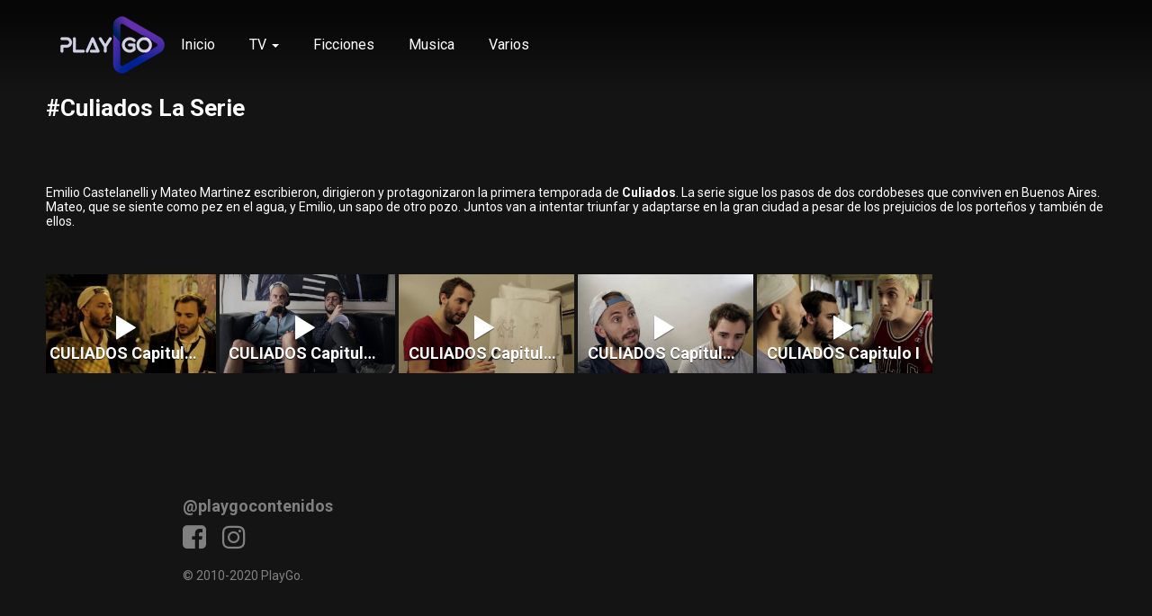

--- FILE ---
content_type: text/html; charset=UTF-8
request_url: http://playgo.com.ar/categoria/Culiados%20La%20Serie
body_size: 25510
content:
<!DOCTYPE html>
<html  lang="es" dir="ltr" prefix="content: http://purl.org/rss/1.0/modules/content/  dc: http://purl.org/dc/terms/  foaf: http://xmlns.com/foaf/0.1/  og: http://ogp.me/ns#  rdfs: http://www.w3.org/2000/01/rdf-schema#  schema: http://schema.org/  sioc: http://rdfs.org/sioc/ns#  sioct: http://rdfs.org/sioc/types#  skos: http://www.w3.org/2004/02/skos/core#  xsd: http://www.w3.org/2001/XMLSchema# ">
  <head>
    <meta charset="utf-8" />
<script>(function(i,s,o,g,r,a,m){i["GoogleAnalyticsObject"]=r;i[r]=i[r]||function(){(i[r].q=i[r].q||[]).push(arguments)},i[r].l=1*new Date();a=s.createElement(o),m=s.getElementsByTagName(o)[0];a.async=1;a.src=g;m.parentNode.insertBefore(a,m)})(window,document,"script","https://www.google-analytics.com/analytics.js","ga");ga("create", "UA-111010558-1", {"cookieDomain":"auto"});ga("set", "anonymizeIp", true);ga("send", "pageview");</script>
<meta name="Generator" content="Drupal 8 (https://www.drupal.org)" />
<meta name="MobileOptimized" content="width" />
<meta name="HandheldFriendly" content="true" />
<meta name="viewport" content="width=device-width, initial-scale=1.0" />
<link rel="shortcut icon" href="/sites/default/files/favicon_0.png" type="image/png" />

    <title>#Culiados La Serie | PlayGo</title>
    <style media="all">
@import url("/libraries/animateCSS/animate.css-master/animate.min.css?qb92e4");
@import url("/core/modules/system/css/components/align.module.css?qb92e4");
@import url("/core/modules/system/css/components/fieldgroup.module.css?qb92e4");
@import url("/core/modules/system/css/components/container-inline.module.css?qb92e4");
@import url("/core/modules/system/css/components/clearfix.module.css?qb92e4");
@import url("/core/modules/system/css/components/details.module.css?qb92e4");
@import url("/core/modules/system/css/components/hidden.module.css?qb92e4");
@import url("/core/modules/system/css/components/item-list.module.css?qb92e4");
@import url("/core/modules/system/css/components/js.module.css?qb92e4");
@import url("/core/modules/system/css/components/nowrap.module.css?qb92e4");
@import url("/core/modules/system/css/components/position-container.module.css?qb92e4");
@import url("/core/modules/system/css/components/progress.module.css?qb92e4");
@import url("/core/modules/system/css/components/reset-appearance.module.css?qb92e4");
@import url("/core/modules/system/css/components/resize.module.css?qb92e4");
@import url("/core/modules/system/css/components/sticky-header.module.css?qb92e4");
@import url("/core/modules/system/css/components/system-status-counter.css?qb92e4");
@import url("/core/modules/system/css/components/system-status-report-counters.css?qb92e4");
@import url("/core/modules/system/css/components/system-status-report-general-info.css?qb92e4");
@import url("/core/modules/system/css/components/tablesort.module.css?qb92e4");
@import url("/core/modules/system/css/components/tree-child.module.css?qb92e4");
@import url("/core/modules/views/css/views.module.css?qb92e4");
@import url("/modules/blazy/css/components/blazy.column.css?qb92e4");
@import url("/modules/blazy/css/components/blazy.grid.css?qb92e4");
@import url("/modules/blazy/css/components/blazy.lightbox.css?qb92e4");
@import url("/modules/blazy/css/components/blazy.ratio.css?qb92e4");
@import url("/modules/blazy/css/components/blazy.loading.css?qb92e4");
@import url("/modules/blazy/css/components/blazy.colorbox.css?qb92e4");
@import url("/modules/animations/css/theme/style.css?qb92e4");
@import url("/libraries/fontawesome/css/font-awesome.min.css?qb92e4");
@import url("/modules/colorbox/styles/default/colorbox_style.css?qb92e4");
</style>
<link rel="stylesheet" href="https://cdn.jsdelivr.net/npm/bootswatch@3.4.0/cyborg/bootstrap.css" media="all" />
<link rel="stylesheet" href="https://cdn.jsdelivr.net/npm/@unicorn-fail/drupal-bootstrap-styles@0.0.2/dist/3.4.0/8.x-3.x/drupal-bootstrap-cyborg.css" media="all" />
<style media="all">
@import url("/themes/playgo/css/style.css?qb92e4");
</style>

    
<!--[if lte IE 8]>
<script src="/core/assets/vendor/html5shiv/html5shiv.min.js?v=3.7.3"></script>
<![endif]-->
<script src="/libraries/blazy/blazy.min.js?v=1.x"></script>

    <meta name="theme-color" content="#3d2aa2">
  </head>
  <body class="path-categoria navbar-is-fixed-top has-glyphicons">
    <a href="#main-content" class="visually-hidden focusable skip-link">
      Pasar al contenido principal
    </a>
    
      <div class="dialog-off-canvas-main-canvas" data-off-canvas-main-canvas>
              <header class="navbar sticky-wrapper navbar-default navbar-fixed-top" id="navbar" role="banner">
      <div class="dexp-section dexp-sticky">
                  <div class="container-fluid">
                <div class="navbar-header">
            <div class="region region-navigation">
    <section id="block-logo" class="block block-block-content block-block-content95ea5f56-bf4d-4e8a-9ea7-4fcb3e491352 clearfix">
  
    

      
            <div class="field field--name-body field--type-text-with-summary field--label-hidden field--item"><p><a href="/"><img alt="PlayGo" data-entity-type="file" data-entity-uuid="e18ba6b5-5747-41ca-a00c-d33a5c8487a4" src="/sites/default/files/inline-images/logo.png" /></a></p>
</div>
      
  </section>

  

  </div>

                                <button type="button" class="navbar-toggle" data-toggle="collapse" data-target="#navbar-collapse">
              <span class="sr-only">Toggle navigation</span>
              <span class="icon-bar"></span>
              <span class="icon-bar"></span>
              <span class="icon-bar"></span>
            </button>
                  </div>

                          <div id="navbar-collapse" class="navbar-collapse collapse">
              <div class="region region-navigation-collapsible">
    <nav role="navigation" aria-labelledby="block-playgo-main-menu-menu" id="block-playgo-main-menu">
            <h2 class="sr-only" id="block-playgo-main-menu-menu">Main navigation</h2>

      
      <ul class="menu menu--main nav navbar-nav">
                      <li class="first">
                                        <a href="/" data-drupal-link-system-path="&lt;front&gt;">Inicio</a>
              </li>
                      <li class="expanded dropdown">
                                                                    <a href="/" class="dropdown-toggle" data-toggle="dropdown" data-drupal-link-system-path="&lt;front&gt;">TV <span class="caret"></span></a>
                        <ul class="dropdown-menu">
                      <li class="first">
                                        <a href="/showdelcaos" data-drupal-link-system-path="showdelcaos">ShowDelCaos</a>
              </li>
                      <li>
                                        <a href="/stalkeo-tv" data-drupal-link-system-path="stalkeo-tv">Stalkeo TV</a>
              </li>
                      <li>
                                        <a href="/categoria/Pailos%20Bar" data-drupal-link-system-path="categoria/Pailos Bar">Pailos Bar</a>
              </li>
                      <li>
                                        <a href="/asadoaltoque" data-drupal-link-system-path="asadoaltoque">Asado Al Toque</a>
              </li>
                      <li>
                                        <a href="/soycordobes" data-drupal-link-system-path="soycordobes">SoyCordobes</a>
              </li>
                      <li>
                                        <a href="/categoria/DmagTv%20Programas" data-drupal-link-system-path="categoria/DmagTv Programas">DmagTv</a>
              </li>
                      <li>
                                        <a href="/bailacordoba" data-drupal-link-system-path="bailacordoba">BailaCordoba</a>
              </li>
                      <li>
                                        <a href="/tremendo-show" data-drupal-link-system-path="tremendo-show">Tremendo Show</a>
              </li>
                      <li>
                                        <a href="/categoria/px%20news" data-drupal-link-system-path="categoria/px news">PX News</a>
              </li>
                      <li>
                                        <a href="/categoria/muy%20de%20minas" data-drupal-link-system-path="categoria/muy de minas">Muy de Minas</a>
              </li>
                      <li>
                                        <a href="/categoria/justo%20al%20mediodia" data-drupal-link-system-path="categoria/justo al mediodia">Justo al Mediodía</a>
              </li>
                      <li>
                                        <a href="/categoria/despertate" data-drupal-link-system-path="categoria/despertate">Despertate</a>
              </li>
                      <li class="last">
                                        <a href="/categoria/responsabilidad%20limitada" data-drupal-link-system-path="categoria/responsabilidad limitada">Reponsabilidad Limitada</a>
              </li>
        </ul>
  
              </li>
                      <li>
                                        <a href="/ficciones" data-drupal-link-system-path="ficciones">Ficciones</a>
              </li>
                      <li>
                                        <a href="/musica" data-drupal-link-system-path="musica">Musica</a>
              </li>
                      <li class="last">
                                        <a href="/varios" data-drupal-link-system-path="varios">Varios</a>
              </li>
        </ul>
  

  </nav>

  </div>

          </div>
                          </div>
              </div>
    </header>
  
  <div role="main" class="main-container container-fluid js-quickedit-main-content">
    <div class="row">

                              <div class="col-sm-12" role="heading">
              <div class="region region-header">
            <a class="name navbar-brand" href="/" title="Inicio" rel="home">PlayGo</a>
    
  </div>

          </div>
              
            
                  <section class="col-sm-12">

                
                
                
                
                          <a id="main-content"></a>
            <div class="region region-content">
        <h1 class="page-header">#Culiados La Serie</h1>


  <div class="views-element-container form-group"><div class="view-categories blockvideos view view-videos-categoy view-id-videos_categoy view-display-id-page_1 js-view-dom-id-f82b2b5d455040519c22d348253a315c6aa25b966724be9852268363dc3e7617">
  
    
      <div class="view-header">
      <div class="view view-videos-categoy view-id-videos_categoy view-display-id-block_1 js-view-dom-id-b6cafab545054a8d42e5cd08ffbbadb9922ce6467515ead94cfd81907b3fd28f">
  
    
      
      <div class="view-content">
          <div class="views-row">
    <div class="views-field views-field-body"><div class="field-content"><p>Emilio Castelanelli y Mateo Martinez escribieron, dirigieron y protagonizaron la primera temporada de <strong>Culiados</strong>. La serie sigue los pasos de dos cordobeses que conviven en Buenos Aires. Mateo, que se siente como pez en el agua, y Emilio, un sapo de otro pozo. Juntos van a intentar triunfar y adaptarse en la gran ciudad a pesar de los prejuicios de los porteños y también de ellos. </p></div></div>
  </div>

    </div>
  
          </div>

    </div>
      
      <div class="view-content">
      <ul class="blazy blazy--grid block-grid block-count-5 small-block-grid-3 medium-block-grid-4 large-block-grid-6" data-blazy=""><li class="grid grid--0"><div class="grid__content form-group"><div class="views-field views-field-field-video"><div class="field-content">



                      <a href="https://www.youtube.com/embed/y97QRpBioXk?start=0&amp;rel=0&amp;autoplay=1" class="blazy__colorbox litebox" data-colorbox-trigger data-media="{&quot;type&quot;:&quot;video&quot;,&quot;width&quot;:640,&quot;height&quot;:360,&quot;scheme&quot;:&quot;youtube&quot;}">      <div style="padding-bottom: 56.25%" data-media="{&quot;type&quot;:&quot;video&quot;,&quot;scheme&quot;:&quot;youtube&quot;}" class="media media--blazy media--loading media--switch media--switch--colorbox media--ratio media--ratio--fluid media--video">
      <img height="180" width="320" class="b-lazy media__image media__element img-responsive" data-src="/sites/default/files/styles/video_list/public/video_thumbnails/y97QRpBioXk.jpg?itok=3Qfz_3w6" src="[data-uri]" typeof="foaf:Image" />

        
      <span class="media__icon media__icon--litebox"></span>
    </div>
  </a>

                
            
  
</div></div><div class="views-field views-field-title"><span class="field-content">CULIADOS Capitulo V</span></div></div>
</li><li class="grid grid--1"><div class="grid__content form-group"><div class="views-field views-field-field-video"><div class="field-content">



                      <a href="https://www.youtube.com/embed/q02ky8lCfJY?start=0&amp;rel=0&amp;autoplay=1" class="blazy__colorbox litebox" data-colorbox-trigger data-media="{&quot;type&quot;:&quot;video&quot;,&quot;width&quot;:640,&quot;height&quot;:360,&quot;scheme&quot;:&quot;youtube&quot;}">      <div style="padding-bottom: 56.25%" data-media="{&quot;type&quot;:&quot;video&quot;,&quot;scheme&quot;:&quot;youtube&quot;}" class="media media--blazy media--loading media--switch media--switch--colorbox media--ratio media--ratio--fluid media--video">
      <img height="180" width="320" class="b-lazy media__image media__element img-responsive" data-src="/sites/default/files/styles/video_list/public/video_thumbnails/q02ky8lCfJY.jpg?itok=JMVoOmGQ" src="[data-uri]" typeof="foaf:Image" />

        
      <span class="media__icon media__icon--litebox"></span>
    </div>
  </a>

                
            
  
</div></div><div class="views-field views-field-title"><span class="field-content">CULIADOS Capitulo IV</span></div></div>
</li><li class="grid grid--2"><div class="grid__content form-group"><div class="views-field views-field-field-video"><div class="field-content">



                      <a href="https://www.youtube.com/embed/N5zMqNm0fg4?start=0&amp;rel=0&amp;autoplay=1" class="blazy__colorbox litebox" data-colorbox-trigger data-media="{&quot;type&quot;:&quot;video&quot;,&quot;width&quot;:640,&quot;height&quot;:360,&quot;scheme&quot;:&quot;youtube&quot;}">      <div style="padding-bottom: 56.25%" data-media="{&quot;type&quot;:&quot;video&quot;,&quot;scheme&quot;:&quot;youtube&quot;}" class="media media--blazy media--loading media--switch media--switch--colorbox media--ratio media--ratio--fluid media--video">
      <img height="180" width="320" class="b-lazy media__image media__element img-responsive" data-src="/sites/default/files/styles/video_list/public/video_thumbnails/N5zMqNm0fg4.jpg?itok=oIeCylAS" src="[data-uri]" typeof="foaf:Image" />

        
      <span class="media__icon media__icon--litebox"></span>
    </div>
  </a>

                
            
  
</div></div><div class="views-field views-field-title"><span class="field-content">CULIADOS Capitulo III</span></div></div>
</li><li class="grid grid--3"><div class="grid__content form-group"><div class="views-field views-field-field-video"><div class="field-content">



                      <a href="https://www.youtube.com/embed/ABNDMVYg7sU?start=0&amp;rel=0&amp;autoplay=1" class="blazy__colorbox litebox" data-colorbox-trigger data-media="{&quot;type&quot;:&quot;video&quot;,&quot;width&quot;:640,&quot;height&quot;:360,&quot;scheme&quot;:&quot;youtube&quot;}">      <div style="padding-bottom: 56.25%" data-media="{&quot;type&quot;:&quot;video&quot;,&quot;scheme&quot;:&quot;youtube&quot;}" class="media media--blazy media--loading media--switch media--switch--colorbox media--ratio media--ratio--fluid media--video">
      <img height="180" width="320" class="b-lazy media__image media__element img-responsive" data-src="/sites/default/files/styles/video_list/public/video_thumbnails/ABNDMVYg7sU.jpg?itok=L7uR09Sg" src="[data-uri]" typeof="foaf:Image" />

        
      <span class="media__icon media__icon--litebox"></span>
    </div>
  </a>

                
            
  
</div></div><div class="views-field views-field-title"><span class="field-content">CULIADOS Capitulo II</span></div></div>
</li><li class="grid grid--4"><div class="grid__content form-group"><div class="views-field views-field-field-video"><div class="field-content">



                      <a href="https://www.youtube.com/embed/wAyza8sql_c?start=0&amp;rel=0&amp;autoplay=1" class="blazy__colorbox litebox" data-colorbox-trigger data-media="{&quot;type&quot;:&quot;video&quot;,&quot;width&quot;:640,&quot;height&quot;:360,&quot;scheme&quot;:&quot;youtube&quot;}">      <div style="padding-bottom: 56.25%" data-media="{&quot;type&quot;:&quot;video&quot;,&quot;scheme&quot;:&quot;youtube&quot;}" class="media media--blazy media--loading media--switch media--switch--colorbox media--ratio media--ratio--fluid media--video">
      <img height="180" width="320" class="b-lazy media__image media__element img-responsive" data-src="/sites/default/files/styles/video_list/public/video_thumbnails/wAyza8sql_c.jpg?itok=DMrEAG3w" src="[data-uri]" typeof="foaf:Image" />

        
      <span class="media__icon media__icon--litebox"></span>
    </div>
  </a>

                
            
  
</div></div><div class="views-field views-field-title"><span class="field-content">CULIADOS Capitulo I</span></div></div>
</li></ul>
    </div>
  
          </div>
</div>


  </div>

              </section>

                </div>
  </div>

      <footer class="footer container-fluid" role="contentinfo">
        <div class="region region-footer">
    <section id="block-socialshowdelcaos" class="block block-block-content block-block-content6fe9a24e-23f8-4a68-aa0d-c097daa763ae clearfix">
  
    

      
            <div class="field field--name-body field--type-text-with-summary field--label-hidden field--item"><div class="row">
<div class="col-sm-4 no-padding-left">
<h3>@playgocontenidos</h3>

<ul class="menu nav nav-social">
	<li><a class="facebook" href="https://www.facebook.com/Play-Go-995727757272274" target="_blank"><i aria-hidden="true" class="fa fa-facebook-square"></i></a></li>
	<li><a class="instagram" href="https://www.instagram.com/playgocontenidos/" target="_blank"><i aria-hidden="true" class="fa fa-instagram"></i></a></li>
</ul>
</div>

</div>
</div>
      
  </section>

<section id="block-footer-2" class="block block-block-content block-block-content50cfae66-b98f-47f7-a4f5-6134e14d8ba8 clearfix">
  
    

      
            <div class="field field--name-body field--type-text-with-summary field--label-hidden field--item"><p>© 2010-2020 PlayGo.</p></div>
      
  </section>


  </div>

    </footer>
  
  </div>

    
    <script type="application/json" data-drupal-selector="drupal-settings-json">{"path":{"baseUrl":"\/","scriptPath":null,"pathPrefix":"","currentPath":"categoria\/Culiados La Serie","currentPathIsAdmin":false,"isFront":false,"currentLanguage":"es"},"pluralDelimiter":"\u0003","animations":{"typewriterMultiple":{"name":"Typewriter effect for displaying multiple children elements in a queue.","desc":"CSS selectors of the parent elements. As an example, you may have a parent wrapper with multiple li, p or any other children, in which case the effect will type each children element after the other.","classes":[""]},"typewriter":{"classes":[""]},"bounce":{"classes":[""]},"flash":{"classes":[""]},"pulse":{"classes":[""]},"rubberBand":{"classes":[""]},"shake":{"classes":[""]},"headShake":{"classes":[""]},"swing":{"classes":[""]},"tada":{"classes":[""]},"wobble":{"classes":[""]},"jello":{"classes":[""]},"bounceIn":{"classes":[""]},"bounceInDown":{"classes":[""]},"bounceInLeft":{"classes":[""]},"bounceInRight":{"classes":[""]},"bounceInUp":{"classes":[""]},"bounceOut":{"classes":[""]},"bounceOutDown":{"classes":[""]},"bounceOutLeft":{"classes":[""]},"bounceOutRight":{"classes":[""]},"bounceOutUp":{"classes":[""]},"fadeIn":{"classes":["#slider-slider, .path-frontpage .block-views, .path-categoria .blockvideos .views-row"]},"fadeInDown":{"classes":[""]},"fadeInDownBig":{"classes":[""]},"fadeInLeft":{"classes":[""]},"fadeInLeftBig":{"classes":[""]},"fadeInRight":{"classes":[""]},"fadeInRightBig":{"classes":[""]},"fadeInUp":{"classes":[".region-footer"]},"fadeInUpBig":{"classes":[""]},"fadeOut":{"classes":[""]},"fadeOutDown":{"classes":[""]},"fadeOutDownBig":{"classes":[""]},"fadeOutLeft":{"classes":[""]},"fadeOutLeftBig":{"classes":[""]},"fadeOutRight":{"classes":[""]},"fadeOutRightBig":{"classes":[""]},"fadeOutUp":{"classes":[""]},"fadeOutUpBig":{"classes":[""]},"flipInX":{"classes":[""]},"flipInY":{"classes":[""]},"flipOutX":{"classes":[""]},"flipOutY":{"classes":[""]},"lightSpeedIn":{"classes":[""]},"lightSpeedOut":{"classes":[""]},"rotateIn":{"classes":[""]},"rotateInDownLeft":{"classes":[""]},"rotateInDownRight":{"classes":[""]},"rotateInUpLeft":{"classes":[""]},"rotateInUpRight":{"classes":[""]},"rotateOut":{"classes":[""]},"rotateOutDownLeft":{"classes":[""]},"rotateOutDownRight":{"classes":[""]},"rotateOutUpLeft":{"classes":[""]},"rotateOutUpRight":{"classes":[""]},"hinge":{"classes":[""]},"rollIn":{"classes":[""]},"rollOut":{"classes":[""]},"zoomIn":{"classes":[""]},"zoomInDown":{"classes":[""]},"zoomInLeft":{"classes":[""]},"zoomInRight":{"classes":[""]},"zoomInUp":{"classes":[""]},"zoomOut":{"classes":[""]},"zoomOutDown":{"classes":[""]},"zoomOutLeft":{"classes":[""]},"zoomOutRight":{"classes":[""]},"zoomOutUp":{"classes":[""]},"slideInDown":{"classes":[""]},"slideInLeft":{"classes":[""]},"slideInRight":{"classes":[""]},"slideInUp":{"classes":[""]},"slideOutDown":{"classes":[""]},"slideOutLeft":{"classes":[""]},"slideOutRight":{"classes":[""]},"slideOutUp":{"classes":[""]}},"google_analytics":{"trackOutbound":true,"trackMailto":true,"trackDownload":true,"trackDownloadExtensions":"7z|aac|arc|arj|asf|asx|avi|bin|csv|doc(x|m)?|dot(x|m)?|exe|flv|gif|gz|gzip|hqx|jar|jpe?g|js|mp(2|3|4|e?g)|mov(ie)?|msi|msp|pdf|phps|png|ppt(x|m)?|pot(x|m)?|pps(x|m)?|ppam|sld(x|m)?|thmx|qtm?|ra(m|r)?|sea|sit|tar|tgz|torrent|txt|wav|wma|wmv|wpd|xls(x|m|b)?|xlt(x|m)|xlam|xml|z|zip","trackColorbox":true},"bootstrap":{"forms_has_error_value_toggle":1,"modal_animation":1,"modal_backdrop":"true","modal_focus_input":1,"modal_keyboard":1,"modal_select_text":1,"modal_show":1,"modal_size":"","popover_enabled":1,"popover_animation":1,"popover_auto_close":1,"popover_container":"body","popover_content":"","popover_delay":"0","popover_html":0,"popover_placement":"right","popover_selector":"","popover_title":"","popover_trigger":"click","tooltip_enabled":1,"tooltip_animation":1,"tooltip_container":"body","tooltip_delay":"0","tooltip_html":0,"tooltip_placement":"auto","tooltip_selector":"","tooltip_trigger":"hover"},"blazy":{"loadInvisible":true,"offset":100,"saveViewportOffsetDelay":50},"colorbox":{"opacity":"0.85","current":"{current} de {total}","previous":"\u00ab Anterior","next":"Siguiente \u00bb","close":"Cerrar","maxWidth":"98%","maxHeight":"98%","fixed":true,"mobiledetect":true,"mobiledevicewidth":"480px"},"user":{"uid":0,"permissionsHash":"c1e6388b8180084e078c3f3e947645f650392862ac23e14a1acedc6efdec9c51"}}</script>
<script src="/core/assets/vendor/domready/ready.min.js?v=1.0.8"></script>
<script src="/core/assets/vendor/jquery/jquery.min.js?v=3.2.1"></script>
<script src="/core/assets/vendor/underscore/underscore-min.js?v=1.8.3"></script>
<script src="/core/assets/vendor/jquery-once/jquery.once.min.js?v=2.2.0"></script>
<script src="/core/misc/drupalSettingsLoader.js?v=8.5.3"></script>
<script src="/sites/default/files/languages/es_1aM8vixQ79EtjefIxb9BQ_9fQjMQUwgPNjIuOByxkVA.js?qb92e4"></script>
<script src="/core/misc/drupal.js?v=8.5.3"></script>
<script src="/core/misc/drupal.init.js?v=8.5.3"></script>
<script src="/modules/blazy/js/dblazy.min.js?qb92e4"></script>
<script src="/modules/blazy/js/blazy.load.min.js?qb92e4"></script>
<script src="/libraries/typedJS/typed.js-master/js/typed.js?qb92e4"></script>
<script src="/libraries/wowJS/WOW-master/dist/wow.min.js?qb92e4"></script>
<script src="/modules/animations/js/main.js?v=8.5.3"></script>
<script src="/modules/google_analytics/js/google_analytics.js?v=8.5.3"></script>
<script src="https://cdn.jsdelivr.net/npm/bootstrap@3.4.1/dist/js/bootstrap.js" integrity="sha256-29KjXnLtx9a95INIGpEvHDiqV/qydH2bBx0xcznuA6I=" crossorigin="anonymous"></script>
<script src="/themes/bootstrap/js/drupal.bootstrap.js?qb92e4"></script>
<script src="/themes/bootstrap/js/attributes.js?qb92e4"></script>
<script src="/themes/bootstrap/js/theme.js?qb92e4"></script>
<script src="/themes/playgo/js/custom.js?qb92e4"></script>
<script src="/themes/bootstrap/js/popover.js?qb92e4"></script>
<script src="/themes/bootstrap/js/tooltip.js?qb92e4"></script>
<script src="/libraries/colorbox/jquery.colorbox-min.js?v=8.5.3"></script>
<script src="/modules/colorbox/js/colorbox.js?v=8.5.3"></script>
<script src="/modules/colorbox/styles/default/colorbox_style.js?v=8.5.3"></script>
<script src="/modules/blazy/js/blazy.colorbox.min.js?qb92e4"></script>

  </body>
</html>


--- FILE ---
content_type: text/css
request_url: http://playgo.com.ar/themes/playgo/css/style.css?qb92e4
body_size: 34720
content:
/**
 * Place your custom styles here.
    
    1. HEADER
    2. MAIN CONTENT
        2.1 Frontpage
            2.1.1 Videos views
            2.1.2 Colorbox
        2.2 Page Category
        2.3 Forms
        2.4 Advertising
        2.5 Profile
    3. FOOTER
    4. MEDIA QUERYS
    
 */
@import url('https://fonts.googleapis.com/css?family=Roboto:400,400i,500,500i,700,700i,900,900i');

body,
html {
    background: #141414;
    color: white;
    font-family: 'Roboto', sans-serif;
    font-weight: 400;
    font-size: 14px;
    line-height: 1.2;
}

body.navbar-is-fixed-top {
    margin: 0;
}

a {
    color: #fff;
    text-decoration: none;
}

h1, h2, h3, h4, h5, h6, .h1, .h2, .h3, .h4, .h5, .h6 {
    font-family: 'Roboto', sans-serif;
}

/* 1. HEADER */

.navbar-default {
    background: transparent;
    border: none;
    min-height: 70px;
}

.region-navigation {
    display: inline-block;
}

.navbar-default .dexp-sticky {
    -webkit-transition: background-color .2s linear 0s;
    -o-transition: background-color .2s linear 0s;
    -moz-transition: background-color .2s linear 0s;
    transition: background-color .2s linear 0s;
    -webkit-transition: opacity .4s cubic-bezier(.665, .235, .265, .8) 0s;
    -o-transition: opacity .4s cubic-bezier(.665, .235, .265, .8) 0s;
    -moz-transition: opacity .4s cubic-bezier(.665, .235, .265, .8) 0s;
    transition: opacity .4s cubic-bezier(.665, .235, .265, .8) 0s;
    padding: 0 4%;
    white-space: nowrap;
    background-color: rgba(0, 0, 0, .7) 10%;
    background-image: -webkit-gradient(linear, left top, left bottom, color-stop(10%, rgba(0, 0, 0, .7)), color-stop(10%, rgba(0, 0, 0, 0)));
    background-image: -webkit-linear-gradient(top, rgba(0, 0, 0, .7) 10%, rgba(0, 0, 0, 0));
    background-image: -moz-linear-gradient(top, rgba(0, 0, 0, .7) 10%, rgba(0, 0, 0, 0));
    background-image: -o-linear-gradient(top, rgba(0, 0, 0, .7) 10%, rgba(0, 0, 0, 0));
    background-image: linear-gradient(to bottom, rgba(0, 0, 0, .7) 10%, rgba(0, 0, 0, 0));
    min-height: 40px;
    margin: 0;
    width: 100%;
    z-index: 100;
    display: -webkit-box;
    display: -webkit-flex;
    display: -moz-box;
    display: -ms-flexbox;
    display: flex;
    -webkit-box-align: center;
    -webkit-align-items: center;
    -moz-box-align: center;
    -ms-flex-align: center;
    align-items: center;
}

.navbar-default .sticky-wrapper,
.navbar-default .dexp-section,
.navbar-default .container-fluid {
    width: 100%;
}

.navbar-default .dexp-sticky.fixed-transition {
    background-color: rgba(0, 0, 0, .7);
}

#block-logo {
    margin: 18px 0;
    width: 118px;
}

.navbar-collapse {
    font-size: 16px;
    padding-left: 35px;
}

.navbar-collapse nav>.menu>li>a {
    font-size: 16px;
    color: white;
    line-height: 50px;
    padding: 0;
}

.navbar-collapse .menu>li>a:hover {
    color: grey;
}

.navbar-default .navbar-toggle {
    right: 4%;
    margin-top: 18px;
}

#block-logo,
.navbar-collapse .menu>li>a,
.billboard-links a,
.block-title a,
.slick-arrow,
#block-social-2 .nav>li>a {
    -webkit-transition: all .3s ease-out;
    -moz-transition: all .3s ease-out;
    -o-transition: all .3s ease-out;
    -ms-transition: all .3s ease-out;
    transition: all .3s ease-out;
}

.navbar-default .navbar-nav>.active>a,
.navbar-default .navbar-nav>.active>a:hover,
.navbar-default .navbar-nav>.active>a:focus {
    color: grey;
}

.navbar-nav>li.expanded:hover>a.dropdown-toggle {
    color: grey;
}

.navbar-nav>li>.dropdown-menu {
    background-color: rgba(0, 0, 0, .9);
    border: none;
    border-bottom: 2px solid grey;
    border-radius: 0;
}

.navbar-nav>li>.dropdown-menu>li {
    margin: 3px 0;
}

.navbar-nav>li>.dropdown-menu>li a {
    padding: 5px 20px;
}

.dropdown-menu>li>a:hover,
.dropdown-menu>li>a:focus {
    background-color: #3d2aa2;
    color: white !important;
}

.dropdown-menu>.active>a,
.dropdown-menu>.active>a:hover,
.dropdown-menu>.active>a:focus {
    background-color: #3d2aa2;
    color: white !important;
}


/* 2. MAIN CONTENT */

div[role="heading"] {
    display: none;
}

.region-content {
    padding: 0 0 50px;
    position: relative;
    z-index: 0;
}

body:not(.path-frontpage) .region-content {
    padding-top: 70px;
}

.alert {
    margin: -3% 4% 6%;
    position: relative;
    z-index: 1;
}

.main-container .col-sm-12 {
    padding: 0;
}

body:not(.path-frontpage) .page-header {
    border: none;
    font-size: 26px;
    font-weight: bold;
    padding: 36px 0 72px 0;
    min-height: 44px;
    margin: 0 4%;
}


/* 2.1 Frontpage */

body.path-frontpage .page-header {
    display: none
}

.billboard-row {
    background-color: #000;
    margin-bottom: 20px;
    position: relative;
    -webkit-user-select: none;
    -moz-user-select: none;
    -ms-user-select: none;
    user-select: none;
    -ms-touch-action: pan-y;
    touch-action: pan-y;
}

.info.meta-layer,
.slide--caption--left .slide__caption {
    height: 100%;
    left: 0;
    padding: 6% 15% 0 4%;
    position: absolute;
    top: 0;
    width: 100%;
    z-index: 10;
}

.logo-and-text {
    text-shadow: 0 1px 1px rgba(0, 0, 0, .5);
    width: 75%;
}

h2.title-banner {
    font-size: 22px;
    font-weight: 600;
    margin-bottom: 1.2%;
    margin-bottom: 1.2vw;
}

h2.title-banner a {
    color: white;
    text-decoration: none;
}

.synopsis {
    color: white;
    font-size: 13px;
    line-height: 1.35;
    width: 100%;
}

.billboard-links {
    padding-top: 1.5%;
    padding-top: 1.5vw;
    white-space: nowrap;
    display: -webkit-box;
    display: -webkit-flex;
    display: -moz-box;
    display: -ms-flexbox;
    display: flex;
}

.billboard-links ul {
    list-style: none;
    padding: 0;
}

.billboard-links ul li+li {
    margin-top: 5px;
}

.billboard-links a {
    display: -webkit-box;
    display: -webkit-flex;
    display: -moz-box;
    display: -ms-flexbox;
    display: flex;
    -webkit-box-align: center;
    -webkit-align-items: center;
    -moz-box-align: center;
    -ms-flex-align: center;
    align-items: center;
    -webkit-box-pack: center;
    -webkit-justify-content: center;
    -moz-box-pack: center;
    -ms-flex-pack: center;
    justify-content: center;
    font-size: 12px;
    font-weight: 700;
    text-transform: uppercase;
    padding: .57em 1.35em;
    color: white;
    background-image: none;
    background-color: rgba(0, 0, 0, .4);
    cursor: pointer;
}

.billboard-links a+a {
    margin-left: .75em;
}

.billboard-links .nf-flat-button {
    border: 1px solid rgba(255, 255, 255, .4);
    -webkit-box-shadow: 0 1px 2px rgba(0, 0, 0, .3);
    -moz-box-shadow: 0 1px 2px rgba(0, 0, 0, .3);
    box-shadow: 0 1px 2px rgba(0, 0, 0, .3);
}

.billboard-links .default-button {
    border: 1px solid rgba(255, 255, 255, .4);
    -webkit-box-shadow: 0 1px 2px rgba(0, 0, 0, .3);
    -moz-box-shadow: 0 1px 2px rgba(0, 0, 0, .3);
    box-shadow: 0 1px 2px rgba(0, 0, 0, .3);
}

.nf-flat-button-icon-play:before {
    font-family: 'Glyphicons Halflings';
    content: "\e072";
    margin-right: .71em;
}

.icon-button-mylist-add:before {
    font-family: 'Glyphicons Halflings';
    content: "\2b";
    margin-right: .71em;
}

.billboard-links .nf-flat-button-primary {
    background-color: #3d2aa2;
    border-color: #6130ad;
}

.nf-icon-button {
    display: inline-block;
    color: white;
    position: relative;
}

.billboard-links a:hover {
    color: white;
    text-decoration: none;
}

.billboard-links .nf-flat-button:hover,
.billboard-links .default-button:hover {
    background-color: rgba(51, 51, 51, .4);
}

.billboard-links .nf-flat-button-primary:hover {
    background-color: #6130ad;
}


/**/

#slider,
.slick-dotted.slick-slider,
.slick-slider .slick-list,
.slick-slider .slick-track,
.slide__content,
.slide__media,
#slider .slide__media .media {
    height: 100%;
}

.slick--less .slick-track {
    margin-left: 0;
    margin-right: 0;
}

.slick-dotted.slick-slider {
    margin-bottom: 0;
}

#slider .slide__media .media {
    position: relative;
}

#slider .slide__media .media::before {
    content: "";
    background-image: -webkit-gradient(linear, left top, right top, color-stop(0, #000), color-stop(50%, transparent), to(transparent));
    background-image: -webkit-linear-gradient(left, #000 0, transparent 50%, transparent 100%);
    background-image: -moz-linear-gradient(left, #000 0, transparent 50%, transparent 100%);
    background-image: -o-linear-gradient(left, #000 0, transparent 50%, transparent 100%);
    background-image: linear-gradient(to right, #000 0, transparent 50%, transparent 100%);
    height: 100%;
    position: absolute;
    width: 76%;
    top: 0;
    right: 0;
    z-index: 1;
}

#slider .slide__media .media::after {
    background-color: black;
    content: "";
    height: 100%;
    position: absolute;
    width: 25%;
    top: 0;
    left: 0;
    z-index: 1;
}

#slider .slide__media img {
    float: right;
    min-width: 75%;
    position: relative
}

.slick-dots {
    bottom: -5px;
}


/* 2.1.1 Videos views */

.block.block-views {
    margin: 30px 0;
    padding: 0;
    position: relative;
    z-index: 1;
}

.block-title {
    font-size: 18px;
    color: #e5e5e5;
    font-weight: 700;
    margin: 0 4% .5em 4%;
    text-decoration: none;
    display: inline-block;
}

.view-empty .block-title {
    margin-left: 0;
}

.view-header .block-title {
    margin-left: 0;
}

.view-header .block-title a span {
    display: inline-block;
    font-size: 15px;
    padding: 5px;
    display: none;
}

.block-title a:hover {
    color: grey;
    text-decoration: none;
}

.blockvideos,
nav.tabs,
.path-user article,
.path-user form,
article.video.full {
    position: relative;
    margin: 0;
    padding: 0 4%;
    -ms-touch-action: pan-y;
    touch-action: pan-y;
}

.blockvideos,
.blockvideos .view-content,
.slick,
.slick-initialized,
.slick .slick-list,
.slick-slider .slick-track,
article.video.full {
    clear: both;
    overflow: hidden;
}

.path-frontpage .blockvideos .unslick {
    max-width: 234px;
    height: 100%;
    padding: 2px;
    position: relative;
}

.path-frontpage .blockvideos .unslick .form-group {
    margin-bottom: 0;
}

.blockvideos .slick-initialized .slick__slide {
    height: 100%;
    padding: 2px;
}

.path-frontpage .blockvideos .unslick .form-group,
.slick--skin--fullwidth .slide__media,
.view-categories .views-field-field-video {
    -webkit-transform: scale(1, 1);
    -moz-transform: scale(1, 1);
    transform: scale(1, 1);
}

.path-frontpage .blockvideos .unslick .form-group a,
.slick--skin--fullwidth .slide__media a,
.view-categories .views-field-field-video a {
    display: block;
    position: relative;
    -webkit-transition: all 250ms ease;
    -o-transition: all 250ms ease;
    -moz-transition: all 250ms ease;
    transition: all 250ms ease;
}

.path-frontpage .blockvideos .unslick .form-group a::before,
.slick--skin--fullwidth .slide__media a::before,
.view-categories .views-field-field-video a::before {
    content: "\e072";
    font-family: 'Glyphicons Halflings';
    font-size: 30px;
    margin: -15px 0 0 -18px;
    position: absolute;
    top: 50%;
    left: 50%;
    text-shadow: 0 1px 1px rgba(0, 0, 0, .5);
    z-index: 1;
}

.slick--skin--fullwidth .slide--5 .slide__media a::before {
    content: "";
}

.path-frontpage .blockvideos .unslick .form-group:hover a,
.slick--skin--fullwidth .slide__media:hover a,
.view-categories .views-field-field-video:hover a {
    color: #3d2aa2;
    -webkit-transform: scale(1.08, 1.08);
    -moz-transform: scale(1.08, 1.08);
    -ms-transform: scale(1.08, 1.08);
    -o-transform: scale(1.08, 1.08);
    transform: scale(1.08, 1.08);
    text-decoration: none;
}

.slick--skin--fullwidth .slide__constrained {
    bottom: 0;
    left: 0;
    height: 40px;
    margin-left: 0;
    max-width: 100%;
    min-height: 40px;
    padding: 0;
    position: absolute;
    top: inherit;
}

.slick--skin--fullwidth .slide--5 .slide__constrained {
    background-color: rgba(0, 0, 0, .9);
    height: 100%;
    text-align: center;
    width: 100%;
}

.slick--skin--fullwidth .slide__constrained>.slide__caption {
    bottom: 0;
    left: 0;
    margin-left: 0;
    padding: 7px 15px 0;
    padding: .5vw 1vw 0;
    pointer-events: none;
}

.slick--skin--fullwidth .slide--5 .slide__constrained>.slide__caption {
    height: 100%;
    pointer-events: auto;
    top: 0;
}

.slick--skin--fullwidth .slide__title {
    font-size: 15px;
    font-weight: 700;
    line-height: 1.4;
    margin: 0;
    text-transform: none;
}

.slick--skin--fullwidth .slide__constrained>.slide__caption a,
.view-categories .views-field-title span {
    display: block;
    font-size: 15px;
    font-weight: 700;
    line-height: 1.4;
    margin: 0;
    overflow: hidden;
    pointer-events: none;
    white-space: nowrap;
    -o-text-overflow: ellipsis;
    text-overflow: ellipsis;
    text-shadow: 0 1px 1px rgba(0, 0, 0, .7);
}

.blockvideos .slick-initialized .slick__slide:not(.slide--5) .btn-more {
    display: none;
}

.slick--skin--fullwidth .slide--5 .slide__constrained a:not(.btn-more) {
    display: none;
}

.blockvideos .slick-initialized .slick__slide.slide--5 .btn-more {
    color: #e5e5e5;
    font-size: 22px;
    margin-top: 24%;
    pointer-events: auto;
    -webkit-transition: all 250ms ease;
    -o-transition: all 250ms ease;
    -moz-transition: all 250ms ease;
    transition: all 250ms ease;
}

.blockvideos .slick-initialized .slick__slide.slide--5 .btn-more:hover {
    color: #3d2aa2;
    text-decoration: none;
}

.blockvideos .slick-initialized .slick__slide.slide--5 .btn-more .fa {
    position: relative;
    top: 2px;
    padding-left: 5px;
}

.slick__arrow {
    height: 100%;
    margin-top: 0;
    top: 0;
}

.slick-arrow {
    background: rgba(20, 20, 20, .7);
    border-radius: 0;
    height: 100%;
    padding: 15px;
    width: 48px;
}

.slick-prev:hover,
.slick-prev:focus,
.slick-next:hover,
.slick-next:focus {
    background: rgba(20, 20, 20, .7);
}

.slick-next::before {
    color: transparent;
    content: "\f054";
    font: normal normal normal 30px/1 FontAwesome;
}

.slick-prev::before {
    color: transparent;
    content: "\f053";
    font: normal normal normal 30px/1 FontAwesome;
}

.slick-next:hover::before,
.slick-prev:hover::before {
    color: white;
}


/* 2.1.2 Colorbox */

#cboxWrapper,
#cboxContent {
    background: transparent;
}

#cboxPrevious,
#cboxNext,
#cboxClose {
    bottom: -5px;
    -webkit-transition: all 250ms ease;
    -o-transition: all 250ms ease;
    -moz-transition: all 250ms ease;
    transition: all 250ms ease;
}

#cboxPrevious {
    background: url(../images/previous-btn.png) center left no-repeat;
    background-size: auto 100%;
}

#cboxNext {
    background: url(../images/next-btn.png) center right no-repeat;
    background-size: auto 100%;
}

#cboxClose {
    background: url(../images/close-btn.png) no-repeat;
    background-size: cover;
}

#cboxPrevious:hover {
    background-position: center left;
    opacity: 0.5;
}

#cboxNext:hover {
    background-position: center right;
    opacity: 0.5;
}

#cboxClose:hover {
    background-position: 0 0;
    opacity: 0.5;
}

#cboxCurrent {
    display: none !important;
}

#cboxLoadingOverlay {
    background: transparent;
}


/* 2.2 Page Category */

.view-categories .view-header h2.block-title:not(.first),
.view-categories .view-footer h2.block-title:not(.first) {
    margin-top: 3%;
    margin-top: 3vw;
}

.view-categories [class*="block-grid-"]>.grid {
    margin-bottom: 1%;
    margin-bottom: 1vw;
}

.view-categories .view-content h3 {
    clear: both;
    font-size: 22px;
    font-weight: bold;
    margin-bottom: 20px;
    overflow: hidden;
}

.view-categories .view-content>h3:first-child {
    margin-top: 0;
}

.category-page footer {
    margin-top: 4%;
    margin-top: 4vw;
}

.view-categories .views-row,
.category-page header .blockvideos,
.category-page footer .blockvideos {
    margin-bottom: 4%;
    margin-bottom: 4vw;
    position: relative;
}

.views-row.padding-2 {
    padding: 0 2px !important;
}

.view-categories .views-field-field-video {
    overflow: hidden;
}

.view-categories .views-field-title {
    bottom: 0;
    left: 0;
    margin-left: 0;
    max-width: 100%;
    padding: .5% 1% .8%;
    padding: .5vw 1vw .8vw;
    pointer-events: none;
    position: absolute;
}


/* 2.3 Forms */

.path-user article,
.path-user form {
    margin: 40px 0;
}

label {
    color: grey;
    font-weight: normal;
}

.views-exposed-form label {
    color: white;
}

.form-required:after {
    margin-left: 5px;
}

.form-control {
    background-color: grey;
    color: white;
}

.btn,
.nav-tabs>li a,
.form-control {
    border-radius: 0;
}

.btn-primary {
    background-color: #3d2aa2;
    border-color: #6130ad;
    text-transform: uppercase;
}

.btn-primary:hover,
.btn-primary:focus,
.btn-primary:active:hover,
.btn-primary.active:hover,
.open>.dropdown-toggle.btn-primary:hover,
.btn-primary:active:focus,
.btn-primary.active:focus,
.open>.dropdown-toggle.btn-primary:focus,
.btn-primary:active.focus,
.btn-primary.active.focus,
.open>.dropdown-toggle.btn-primary.focus {
    background-color: #6130ad;
    border-color: #6130ad;
}

table a:not(.btn),
.table a:not(.btn) {
    text-decoration: none;
}

table tr td>a:not(.btn):hover,
.table tr td>a:not(.btn):hover {
    text-decoration: underline;
}

.admin-page .table-striped>tbody>tr ul.dropdown-menu {
    border-radius: 0;
    min-width: 100%;
    padding: 0;
}

.admin-page .table-striped>tbody>tr:nth-of-type(odd) ul.dropdown-menu li a,
.admin-page .table-striped>tbody>tr:nth-of-type(even) ul.dropdown-menu li a {
    color: white;
    font-size: 12px;
    border-radius: 0;
    padding: 3px 6px;
}

.btn-group {
    border-radius: 3px;
}


/* 2.4 Advertising */

.blockadvertising,
.bigRow {
    position: relative;
}

.bigRowItem {
    width: 100%;
    overflow: hidden;
}

.static-image {
    opacity: 1;
    position: absolute;
    top: 0;
    left: 0;
    height: 100%;
    width: 100%;
    -moz-background-size: 100% auto;
    background-size: 100% auto;
    z-index: 5;
    -webkit-transition: opacity .54s cubic-bezier(.5, 0, .1, 1);
    -o-transition: opacity .54s cubic-bezier(.5, 0, .1, 1);
    -moz-transition: opacity .54s cubic-bezier(.5, 0, .1, 1);
    transition: opacity .54s cubic-bezier(.5, 0, .1, 1);
    background-repeat: no-repeat;
    background-position: center;
}

.advertising-caption {
    position: absolute;
    top: 0;
    padding: 0 4%;
    height: 100%;
    padding-top: 4% !important;
    width: 100%;
    overflow: hidden;
    z-index: 99;
}

.advertising-title {
    color: white;
    font-family: 'Roboto', sans-serif;
    font-size: 30px;
    font-weight: 500;
    line-height: 1.1;
    margin-bottom: 2%;
    max-width: 72%;
}

.advertising-caption .billboard-links {
    position: relative;
    padding: 1em 0;
}

.hashtag {
    font-size: 1.8vw;
    font-weight: 700;
    right: 0;
    bottom: 15%;
    position: absolute;
    /* visibility: hidden; */
}

.video-component-container {
    -webkit-transition: opacity 1s ease-out, height 1s ease-out;
    -o-transition: opacity 1s ease-out, height 1s ease-out;
    -moz-transition: opacity 1s ease-out, height 1s ease-out;
    transition: opacity 1s ease-out, height 1s ease-out;
    position: absolute;
    top: 0;
    width: 100%;
    height: 100%;
    min-height: 100%;
}


/* 2.5 Profile */

.nav-tabs>li.active>a,
.nav-tabs>li.active>a:hover,
.nav-tabs>li.active>a:focus {
    background-color: #3d2aa2;
}


/* 2.6 Admin Pages*/

.path-node .region-content dl,
.admin-page {
    background-color: grey;
    margin: 0 60px;
    padding: 15px;
}

.admin-page .view-header {
    margin-bottom: 20px;
}

.admin-page .table-striped th {
    font-weight: 400;
    text-transform: uppercase;
    padding: 15px 8px;
}

.admin-page .table-striped>tbody>tr:nth-of-type(odd),
.admin-page .table-striped>tbody>tr:nth-of-type(even) {
    background-color: rgba(255, 255, 255, .85);
    color: #333;
}

.admin-page .table-striped>tbody>tr:nth-of-type(odd) a:not(.btn),
.admin-page .table-striped>tbody>tr:nth-of-type(even) a:not(.btn) {
    color: #333;
}

.path-node .region-content dl dd {
    margin-bottom: 20px;
}

.node-form {
    background-color: rgba(255, 255, 255, .95);
    color: #333;
    margin: 0 60px;
    padding: 15px;
}

.node-form *:not(.btn) {
    color: #333;
}

.node-form .form-control,
.node-form .input-group-addon {
    background-color: rgba(128, 128, 128, 0.23);
    border-color: rgba(128, 128, 128, 0.05);
}

.path-node .ui-autocomplete {
    background: #dadada;
}

.node-form .table>thead>tr>th {
    background: grey;
}

.filter-wrapper,
.table-striped>tbody>tr:nth-of-type(odd),
.table-striped>tbody>tr:nth-of-type(even) {
    background-color: white;
}

.filter-wrapper {
    border-color: #d1d1d1;
}

.node-form .form-actions {
    margin-top: 50px;
}

.node-form .form-actions .form-submit {
    min-width: 155px;
    text-transform: uppercase;
}

.node-form .form-item.form-type-vertical-tabs.js-form-type-vertical-tabs {
    display: none;
}

.form-actions .button--danger {
    display: inline-block;
    vertical-align: middle;
}

article.video.full .content>.field+.field {
    margin-top: 20px;
}

article.video.full .content>.field.field--name-field-tags .field--item::before {
    content: "#";
}

#cboxLoadedContent.media--ratio .cboxIframe {
    border: none;
}

.media__icon--litebox {
    display: none;
}

[class*="block-grid-"]>.grid {
    margin-bottom: 4%;
    margin-bottom: 4vw;
    padding: 0 2px;
    position: relative;
}


/* 3. FOOTER */

.footer {
    border: none;
    margin-top: 0;
    max-width: 980px;
}

.region-footer {
    margin: 20px auto 0;
    padding: 0 4%;
    color: grey;
}

.region-footer #block-footer p {
    font-size: 11px;
}

#block-social-2,
#block-socialshowdelcaos {
    margin-bottom: 20px;
}

#block-socialshowdelcaos h3 {
    color: grey;
    font-size: 18px;
    font-weight: 600;
}

#block-social-2 .nav>li,
.nav-social>li {
    margin-right: 15px;
    display: inline-block;
    vertical-align: middle;
    min-width: 25px;
}

#block-social-2 .nav>li>a {
    color: transparent;
    padding: 0;
    width: 0;
}

.nav-social>li>a {
    color: grey;
    padding: 0;
}

.nav-social>li>a i {
    font-size: 30px;
}

.nav-social>li>a:hover {
    background: transparent;
    color: white;
}

#block-social-2 .nav>li>a::before {
    font: normal normal normal 30px/1 FontAwesome;
    color: grey;
    height: 25px;
    width: 36px;
}

#block-social-2 .nav>li:first-child>a:before {
    content: "\f082";
}

#block-social-2 .nav>li:last-child>a:before {
    content: "\f16d";
}

#block-social-2 .nav>li>a:hover:before {
    color: white;
}


/* 4. MEDIA QUERYS */

@media screen and (max-width: 499px) {
    .bigRow {
        padding: 20% 0;
        /* padding: 18% 0; */
    }
    .static-image {
        -moz-background-size: 200%;
        background-size: 200%;
    }
}

@media screen and (max-width: 799px) and (min-width: 500px) {
    .bigRow {
        padding: 13.7% 0;
        /* padding: 10.7% 0; */
    }
    .static-image {
        -moz-background-size: 145%;
        background-size: 145%;
    }
}

@media screen and (max-width: 1099px) and (min-width: 800px) {
    .bigRow {
        padding: 11% 0;
        /* padding: 9% 0; */
    }
    .static-image {
        -moz-background-size: 130% auto;
        background-size: 130% auto;
    }
}

@media screen and (max-width: 1399px) and (min-width: 1100px) {
    .bigRow {
        padding: 9.1% 0;
        /* padding: 7.1% 0; */
    }
    .static-image {
        -moz-background-size: 100% auto;
        background-size: 100% auto;
    }
}

@media screen and (min-width: 1400px) {
    .bigRow {
        padding: 9.5% 0;
        /*7.1% 0*/
    }
    .static-image {
        -moz-background-size: 100% auto;
        background-size: 100% auto;
    }
}

@media (max-width: 767px) {
    .navbar-default .dexp-sticky {
        background-color: rgba(0, 0, 0, .7);
    }
    #block-logo {
        margin: 8px 0;
    }
    #block-logo a img {
        max-height: 50px;
    }
    .navbar-collapse .menu>li>a {
        line-height: 40px;
    }
    .main-container {
        padding-top: 66px;
    }
    .synopsis {
        display: -webkit-box;
        height: calc(13px * 1.35 * 3);
        -webkit-line-clamp: 3;
        -webkit-box-orient: vertical;
        overflow: hidden;
        text-overflow: ellipsis;
    }
}

@media screen and (min-width: 768px) {
    .fixed-transition #block-logo {
        margin: 3px 0;
    }
    .fixed-transition #block-logo a img {
        max-height: 50px;
    }
    .fixed-transition nav>ul.nav>li>a {
        line-height: 60px;
    }
    .navbar-collapse {
        width: calc(100% - 118px);
    }
    .navbar-collapse nav>.menu>li {
        display: inline-block;
        float: none;
        cursor: pointer;
    }
    .navbar-collapse nav>.menu>li:last-child {
        margin-right: 0;
    }
    .navbar-collapse nav>.menu>li>a {
        line-height: 100px;
    }
    .info.meta-layer,
    .slide--caption--left .slide__caption {
        padding-left: 60px;
        padding-top: 10%;
    }
    .logo-and-text {
        width: 49%;
    }
    h2.title-banner {
        font-size: 40px;
    }
    .synopsis {
        font-size: 18px;
    }
    .billboard-links a {
        font-size: 13px;
    }
    .block.block-views {
        margin: 3% 0;
        margin: 3vw 0;
    }
    .block-title {
        font-size: 22px;
        margin-left: 4%;
    }
    .block-title a {
        color: #e5e5e5;
    }
    .view-header .block-title {
        margin-left: 0;
    }
    .slick--skin--fullwidth .slide__title,
    .slick--skin--fullwidth .slide__constrained>.slide__caption a,
    .view-categories .views-field-title span {
        font-size: 18px;
    }
}

@media (min-width: 767px) and (max-width: 991px) {
    .navbar-collapse nav>.menu>li {
        padding: 0 17px;
    }
    /*.navbar-collapse nav>.menu>li:first-child {
        display: none;
    } */
    .navbar-collapse nav>.menu>li>a {
        font-size: 15px;
    }
    .billboard-row {
        margin-bottom: 0;
        padding-bottom: 40%;
    }
    .billboard-row .view-content {
        background-color: #000;
        bottom: 0;
        left: 0;
        position: absolute;
        right: 0;
        top: 0;
        z-index: 1;
    }
    .billboard-links ul li+li {
        margin-top: 10px;
    }
    #slider .slide__caption::before {
        background-image: -webkit-gradient(linear, left top, left bottom, from(rgba(20, 20, 20, 0)), color-stop(15%, rgba(20, 20, 20, .15)), color-stop(29%, rgba(20, 20, 20, .35)), color-stop(44%, rgba(20, 20, 20, .58)), color-stop(68%, #141414), to(#141414));
        background-image: -webkit-linear-gradient(top, rgba(20, 20, 20, 0) 0, rgba(20, 20, 20, .15) 15%, rgba(20, 20, 20, .35) 29%, rgba(20, 20, 20, .58) 44%, #141414 68%, #141414 100%);
        background-image: -moz-linear-gradient(top, rgba(20, 20, 20, 0) 0, rgba(20, 20, 20, .15) 15%, rgba(20, 20, 20, .35) 29%, rgba(20, 20, 20, .58) 44%, #141414 68%, #141414 100%);
        background-image: -o-linear-gradient(top, rgba(20, 20, 20, 0) 0, rgba(20, 20, 20, .15) 15%, rgba(20, 20, 20, .35) 29%, rgba(20, 20, 20, .58) 44%, #141414 68%, #141414 100%);
        background-image: linear-gradient(to bottom, rgba(20, 20, 20, 0) 0, rgba(20, 20, 20, .15) 15%, rgba(20, 20, 20, .35) 29%, rgba(20, 20, 20, .58) 44%, #141414 68%, #141414 100%);
        -moz-background-size: 100% 100%;
        -webkit-background-size: 100% 100%;
        background-size: 100% 100%;
        background-position: 0 top;
        background-repeat: repeat-x;
        height: 18.8%;
        height: 18.8vw;
        position: absolute;
        left: 0;
        right: 0;
        top: auto;
        bottom: -6%;
        bottom: -6vw;
        content: '';
        width: 100%;
        z-index: 999;
    }
    .slick-dots {
        bottom: 2%;
        bottom: 2vw;
    }
    .block-first-home {
        margin-top: -3%;
        margin-top: -3vw;
    }
}

@media(min-width:992px) and (max-width: 1024px) {
    .navbar-collapse nav>.menu>li {
        padding: 0 10px;
    }
    .navbar-collapse nav>.menu>li>a {
        font-size: 14px;
    }
    .billboard-row {
        margin-bottom: 0;
        padding-bottom: 40%;
    }
    .billboard-row .view-content {
        background-color: #000;
        bottom: 0;
        left: 0;
        position: absolute;
        right: 0;
        top: 0;
        z-index: 1;
    }
    .billboard-links ul li+li {
        margin-top: 10px;
    }
    #slider .slide__caption::before {
        background-image: -webkit-gradient(linear, left top, left bottom, from(rgba(20, 20, 20, 0)), color-stop(15%, rgba(20, 20, 20, .15)), color-stop(29%, rgba(20, 20, 20, .35)), color-stop(44%, rgba(20, 20, 20, .58)), color-stop(68%, #141414), to(#141414));
        background-image: -webkit-linear-gradient(top, rgba(20, 20, 20, 0) 0, rgba(20, 20, 20, .15) 15%, rgba(20, 20, 20, .35) 29%, rgba(20, 20, 20, .58) 44%, #141414 68%, #141414 100%);
        background-image: -moz-linear-gradient(top, rgba(20, 20, 20, 0) 0, rgba(20, 20, 20, .15) 15%, rgba(20, 20, 20, .35) 29%, rgba(20, 20, 20, .58) 44%, #141414 68%, #141414 100%);
        background-image: -o-linear-gradient(top, rgba(20, 20, 20, 0) 0, rgba(20, 20, 20, .15) 15%, rgba(20, 20, 20, .35) 29%, rgba(20, 20, 20, .58) 44%, #141414 68%, #141414 100%);
        background-image: linear-gradient(to bottom, rgba(20, 20, 20, 0) 0, rgba(20, 20, 20, .15) 15%, rgba(20, 20, 20, .35) 29%, rgba(20, 20, 20, .58) 44%, #141414 68%, #141414 100%);
        -moz-background-size: 100% 100%;
        -webkit-background-size: 100% 100%;
        background-size: 100% 100%;
        background-position: 0 top;
        background-repeat: repeat-x;
        width: 100%;
        height: 18.8%;
        height: 18.8vw;
        position: absolute;
        left: 0;
        right: 0;
        top: auto;
        bottom: -6%;
        bottom: -6vw;
        content: '';
        z-index: 999;
    }
    .slick-dots {
        bottom: 2%;
        bottom: 2vw;
    }
    #block-views-block-videos-block-16 {
        margin-top: -3%;
        margin-top: -3vw;
    }
}

@media(min-width:1025px) {
    .navbar-collapse nav>.menu>li {
        padding: 0 17px;
    }
    .navbar-collapse nav>.menu>li>a {
        font-size: 16px;
    }
    .billboard-row {
        margin-bottom: 0;
        padding-bottom: 40%;
    }
    .billboard-row .view-content {
        background-color: #000;
        bottom: 0;
        left: 0;
        position: absolute;
        right: 0;
        top: 0;
        z-index: 1;
    }
    .billboard-links ul li+li {
        margin-top: 10px;
    }
    #slider .slide__caption::before {
        background-image: -webkit-gradient(linear, left top, left bottom, from(rgba(20, 20, 20, 0)), color-stop(15%, rgba(20, 20, 20, .15)), color-stop(29%, rgba(20, 20, 20, .35)), color-stop(44%, rgba(20, 20, 20, .58)), color-stop(68%, #141414), to(#141414));
        background-image: -webkit-linear-gradient(top, rgba(20, 20, 20, 0) 0, rgba(20, 20, 20, .15) 15%, rgba(20, 20, 20, .35) 29%, rgba(20, 20, 20, .58) 44%, #141414 68%, #141414 100%);
        background-image: -moz-linear-gradient(top, rgba(20, 20, 20, 0) 0, rgba(20, 20, 20, .15) 15%, rgba(20, 20, 20, .35) 29%, rgba(20, 20, 20, .58) 44%, #141414 68%, #141414 100%);
        background-image: -o-linear-gradient(top, rgba(20, 20, 20, 0) 0, rgba(20, 20, 20, .15) 15%, rgba(20, 20, 20, .35) 29%, rgba(20, 20, 20, .58) 44%, #141414 68%, #141414 100%);
        background-image: linear-gradient(to bottom, rgba(20, 20, 20, 0) 0, rgba(20, 20, 20, .15) 15%, rgba(20, 20, 20, .35) 29%, rgba(20, 20, 20, .58) 44%, #141414 68%, #141414 100%);
        -moz-background-size: 100% 100%;
        -webkit-background-size: 100% 100%;
        background-size: 100% 100%;
        background-position: 0 top;
        background-repeat: repeat-x;
        width: 100%;
        height: 18.8%;
        height: 18.8vw;
        position: absolute;
        left: 0;
        right: 0;
        top: auto;
        bottom: -6%;
        bottom: -6vw;
        content: '';
        z-index: 999;
    }
    .slick-dots {
        bottom: 2%;
        bottom: 2vw;
    }
    .block-first-home {
        margin-top: -3%;
        margin-top: -3vw;
    }
}

@media screen and (min-width: 1500px) {
    .navbar-default .dexp-sticky {
        padding: 0 45px;
    }
    .blockvideos,
    nav.tabs,
    .path-user article,
    .path-user form,
    .advertising-caption,
    article.video.full {
        padding: 0 60px;
    }
    .block-title {
        margin-left: 60px;
    }
    .billboard-row {
        margin-bottom: 0;
        padding-bottom: 40%;
    }
    .billboard-row .view-content {
        background-color: #000;
        bottom: 0;
        left: 0;
        position: absolute;
        right: 0;
        top: 0;
        z-index: 1;
    }
    #slider .slide__media img {
        min-width: 75%;
    }
    .billboard-links ul li+li {
        margin-top: 10px;
    }
    #slider .slide__caption::before {
        background-image: -webkit-gradient(linear, left top, left bottom, from(rgba(20, 20, 20, 0)), color-stop(15%, rgba(20, 20, 20, .15)), color-stop(29%, rgba(20, 20, 20, .35)), color-stop(44%, rgba(20, 20, 20, .58)), color-stop(68%, #141414), to(#141414));
        background-image: -webkit-linear-gradient(top, rgba(20, 20, 20, 0) 0, rgba(20, 20, 20, .15) 15%, rgba(20, 20, 20, .35) 29%, rgba(20, 20, 20, .58) 44%, #141414 68%, #141414 100%);
        background-image: -moz-linear-gradient(top, rgba(20, 20, 20, 0) 0, rgba(20, 20, 20, .15) 15%, rgba(20, 20, 20, .35) 29%, rgba(20, 20, 20, .58) 44%, #141414 68%, #141414 100%);
        background-image: -o-linear-gradient(top, rgba(20, 20, 20, 0) 0, rgba(20, 20, 20, .15) 15%, rgba(20, 20, 20, .35) 29%, rgba(20, 20, 20, .58) 44%, #141414 68%, #141414 100%);
        background-image: linear-gradient(to bottom, rgba(20, 20, 20, 0) 0, rgba(20, 20, 20, .15) 15%, rgba(20, 20, 20, .35) 29%, rgba(20, 20, 20, .58) 44%, #141414 68%, #141414 100%);
        -moz-background-size: 100% 100%;
        -webkit-background-size: 100% 100%;
        background-size: 100% 100%;
        background-position: 0 top;
        background-repeat: repeat-x;
        width: 100%;
        height: 18.8%;
        height: 18.8vw;
        position: absolute;
        left: 0;
        right: 0;
        top: auto;
        bottom: -6%;
        bottom: -6vw;
        content: '';
        z-index: 999;
    }
    .slick-dots {
        bottom: 2%;
        bottom: 2vw;
    }
    .block-first-home {
        margin-top: -3%;
        margin-top: -3vw;
    }
    .region-footer {
        padding: 0 45px;
    }
}

--- FILE ---
content_type: text/css
request_url: http://playgo.com.ar/modules/blazy/css/components/blazy.column.css?qb92e4
body_size: 4819
content:
/**
 * @file
 * Experimental: CSS3 multi-column.
 *
 * column-count is the maximum number of columns and column-width is the minimum
 * width for those columns.
 * Gets consistent with Grid Foundation even if non-BEM classes.
 * Note: The reason for making column-width somewhat flexible is to achieve
 * scalable designs that can fit many screen sizes. To set an exact column
 * width, the column gap and the width of the multicol element (assuming
 * horizontal text) must also be specified.
 * @todo: Consider BEM classes at version 2.x, or so.
 */

[class*="block-column-"],
[class*="block-column-"] * {
  -webkit-box-sizing: border-box;
  box-sizing: border-box;
}

[class*="block-column-"],
.item-list > [class*="block-column-"] {
  display: block;
  list-style: none;
  margin: 0 auto;
  padding: 0;
}

/** https://developer.mozilla.org/en-US/docs/Web/CSS/break-inside */
[class*="block-column-"] > .grid {
  display: block;
  float: none;
  height: auto;
  overflow: hidden;
  -webkit-column-break-inside: avoid; /* Chrome, Safari, Opera */
  page-break-inside: avoid; /* Deprecated Firefox, works at 49.0.2 */
  -moz-column-break-inside: avoid; /* Current Firefox, but no joy */
  break-inside: avoid; /* IE 10+ */
  break-inside: avoid-column;
}

[class*="block-column-"] > .grid ,
.item-list > [class*="block-column-"] > .grid {
  margin: 0 0 1rem;
  padding: 0;
}

/** Fix for broken break-inside with extremely tall grid for FF. */
[class*="block-column-"] .grid__content {
  display: inline-block;
  margin: 0;
  max-width: 100%;
  vertical-align: top;
  width: 100%;
}

/** 480px with 16px base font. */
@media only screen and (min-width: 30em) {
  .small-block-column-1 {
    -webkit-columns: 30em 1;
    -moz-columns: 30em 1;
    columns: 30em 1;
  }

  .small-block-column-2 {
    -webkit-columns: 15em 2;
    -moz-columns: 15em 2;
    columns: 15em 2;
  }
}

/** 641px with 16px base font. */
@media only screen and (min-width: 40.063em) {
  .medium-block-column-1 {
    -webkit-columns: 40.063em 1;
    -moz-columns: 40.063em 1;
    columns: 40.063em 1;
  }

  .medium-block-column-2 {
    -webkit-columns: 20.0315em 2;
    -moz-columns: 20.0315em 2;
    columns: 20.0315em 2;
  }

  .medium-block-column-3 {
    -webkit-columns: 3 auto;
    -moz-columns: 3 auto;
    columns: 3 auto;
  }

  .medium-block-column-4 {
    -webkit-columns: 4 auto;
    -moz-columns: 4 auto;
    columns: 4 auto;
  }

  .medium-block-column-5 {
    -webkit-columns: 5 auto;
    -moz-columns: 5 auto;
    columns: 5 auto;
  }

  .medium-block-column-6 {
    -webkit-columns: 6 auto;
    -moz-columns: 6 auto;
    columns: 6 auto;
  }

  .medium-block-column-7 {
    -webkit-columns: 7 auto;
    -moz-columns: 7 auto;
    columns: 7 auto;
  }

  .medium-block-column-8 {
    -webkit-columns: 8 auto;
    -moz-columns: 8 auto;
    columns: 8 auto;
  }

  .medium-block-column-9 {
    -webkit-columns: 9 auto;
    -moz-columns: 9 auto;
    columns: 9 auto;
  }

  .medium-block-column-10 {
    -webkit-columns: 10 auto;
    -moz-columns: 10 auto;
    columns: 10 auto;
  }

  .medium-block-column-11 {
    -webkit-columns: 11 auto;
    -moz-columns: 11 auto;
    columns: 11 auto;
  }

  .medium-block-column-12 {
    -webkit-columns: 12 auto;
    -moz-columns: 12 auto;
    columns: 12 auto;
  }
}

/** 1025px with 16px base font. */
@media only screen and (min-width: 64.063em) {
  .large-block-column-1 {
    -webkit-columns: 64.063em 1;
    -moz-columns: 64.063em 1;
    columns: 64.063em 1;
  }

  .large-block-column-2,
  .large-block-column-3.block-count-2,
  .large-block-column-4.block-count-2 {
    -webkit-columns: 32.0315em 2;
    -moz-columns: 32.0315em 2;
    columns: 32.0315em 2;
  }

  .large-block-column-3,
  .large-block-column-4.block-count-3 {
    -webkit-columns: 3 auto;
    -moz-columns: 3 auto;
    columns: 3 auto;
  }

  .large-block-column-4 {
    -webkit-columns: 4 auto;
    -moz-columns: 4 auto;
    columns: 4 auto;
  }

  .large-block-column-5 {
    -webkit-columns: 5 auto;
    -moz-columns: 5 auto;
    columns: 5 auto;
  }

  .large-block-column-6 {
    -webkit-columns: 6 auto;
    -moz-columns: 6 auto;
    columns: 6 auto;
  }

  .large-block-column-7 {
    -webkit-columns: 7 auto;
    -moz-columns: 7 auto;
    columns: 7 auto;
  }

  .large-block-column-8 {
    -webkit-columns: 8 auto;
    -moz-columns: 8 auto;
    columns: 8 auto;
  }

  .large-block-column-9 {
    -webkit-columns: 9 auto;
    -moz-columns: 9 auto;
    columns: 9 auto;
  }

  .large-block-column-10 {
    -webkit-columns: 10 auto;
    -moz-columns: 10 auto;
    columns: 10 auto;
  }

  .large-block-column-11 {
    -webkit-columns: 11 auto;
    -moz-columns: 11 auto;
    columns: 11 auto;
  }

  .large-block-column-12 {
    -webkit-columns: 12 auto;
    -moz-columns: 12 auto;
    columns: 12 auto;
  }
}


--- FILE ---
content_type: text/css
request_url: http://playgo.com.ar/modules/blazy/css/components/blazy.grid.css?qb92e4
body_size: 6975
content:
/**
 * @file
 * Block grid based on Foundation 5.
 *
 * This is a modified version to be re-usable for divities, not only UL/OL list,
 * as long as the list item has class "grid".
 */

[class*="block-grid-"],
[class*="block-grid-"] * {
  -webkit-box-sizing: border-box;
  box-sizing: border-box;
}

[class*="block-grid-"],
.block [class*="block-grid-"],
.item-list > [class*="block-grid-"] {
  display: block;
  list-style: none;
  padding: 0;
  margin: 0 -0.625rem;
}

[class*="block-grid-"]::before,
[class*="block-grid-"]::after {
  content: " ";
  display: table;
}

[class*="block-grid-"]::after {
  clear: both;
}

[class*="block-grid-"] > .grid {
  display: block;
  float: left;
  height: auto;
  list-style: none;
  margin: 0;
  padding: 0 0.625rem 1.25rem;
}

.block-grid--centered[class*="block-grid"],
.item-list > .block-grid--centered[class*="block-grid"] {
  text-align: center;
}

.block-grid--centered[class*="block-grid"] > .grid,
.item-list > .block-grid--centered[class*="block-grid"] > .grid {
  text-align: left;
  display: inline-block;
  float: none;
  vertical-align: top;
}

@media only screen {
  .small-block-grid-1 > .grid {
    width: 100%;
  }

  .small-block-grid-2 > .grid {
    width: 50%;
  }

  .small-block-grid-3 > .grid {
    width: 33.33333%;
  }

  .small-block-grid-4 > .grid {
    width: 25%;
  }

  .small-block-grid-5 > .grid {
    width: 20%;
  }

  .small-block-grid-6 > .grid {
    width: 16.66667%;
  }

  .small-block-grid-7 > .grid {
    width: 14.28571%;
  }

  .small-block-grid-8 > .grid {
    width: 12.5%;
  }

  .small-block-grid-9 > .grid {
    width: 11.11111%;
  }

  .small-block-grid-10 > .grid {
    width: 10%;
  }

  .small-block-grid-11 > .grid {
    width: 9.09091%;
  }

  .small-block-grid-12 > .grid {
    width: 8.33333%;
  }

  .small-block-grid-1 > .grid:nth-of-type(1n),
  .small-block-grid-2 > .grid:nth-of-type(1n),
  .small-block-grid-3 > .grid:nth-of-type(1n),
  .small-block-grid-4 > .grid:nth-of-type(1n),
  .small-block-grid-5 > .grid:nth-of-type(1n),
  .small-block-grid-6 > .grid:nth-of-type(1n),
  .small-block-grid-8 > .grid:nth-of-type(1n),
  .small-block-grid-7 > .grid:nth-of-type(1n),
  .small-block-grid-9 > .grid:nth-of-type(1n),
  .small-block-grid-10 > .grid:nth-of-type(1n),
  .small-block-grid-11 > .grid:nth-of-type(1n),
  .small-block-grid-12 > .grid:nth-of-type(1n) {
    clear: none;
  }

  .small-block-grid-1 > .grid:nth-of-type(1n+1),
  .small-block-grid-2 > .grid:nth-of-type(2n+1),
  .small-block-grid-3 > .grid:nth-of-type(3n+1),
  .small-block-grid-4 > .grid:nth-of-type(4n+1),
  .small-block-grid-5 > .grid:nth-of-type(5n+1),
  .small-block-grid-6 > .grid:nth-of-type(6n+1),
  .small-block-grid-7 > .grid:nth-of-type(7n+1),
  .small-block-grid-8 > .grid:nth-of-type(8n+1),
  .small-block-grid-9 > .grid:nth-of-type(9n+1),
  .small-block-grid-10 > .grid:nth-of-type(10n+1),
  .small-block-grid-11 > .grid:nth-of-type(11n+1),
  .small-block-grid-12 > .grid:nth-of-type(12n+1) {
    clear: both;
  }
}

/** 641px with 16px base font. */
@media only screen and (min-width: 40.063em) {
  .medium-block-grid-1 > .grid {
    width: 100%;
  }

  .medium-block-grid-2 > .grid {
    width: 50%;
  }

  .medium-block-grid-3 > .grid {
    width: 33.33333%;
  }

  .medium-block-grid-4 > .grid {
    width: 25%;
  }

  .medium-block-grid-5 > .grid {
    width: 20%;
  }

  .medium-block-grid-6 > .grid {
    width: 16.66667%;
  }

  .medium-block-grid-7 > .grid {
    width: 14.28571%;
  }

  .medium-block-grid-8 > .grid {
    width: 12.5%;
  }

  .medium-block-grid-9 > .grid {
    width: 11.11111%;
  }

  .medium-block-grid-10 > .grid {
    width: 10%;
  }

  .medium-block-grid-11 > .grid {
    width: 9.09091%;
  }

  .medium-block-grid-12 > .grid {
    width: 8.33333%;
  }

  .medium-block-grid-1 > .grid:nth-of-type(1n),
  .medium-block-grid-2 > .grid:nth-of-type(1n),
  .medium-block-grid-3 > .grid:nth-of-type(1n),
  .medium-block-grid-4 > .grid:nth-of-type(1n),
  .medium-block-grid-5 > .grid:nth-of-type(1n),
  .medium-block-grid-6 > .grid:nth-of-type(1n),
  .medium-block-grid-7 > .grid:nth-of-type(1n),
  .medium-block-grid-8 > .grid:nth-of-type(1n),
  .medium-block-grid-9 > .grid:nth-of-type(1n),
  .medium-block-grid-10 > .grid:nth-of-type(1n),
  .medium-block-grid-11 > .grid:nth-of-type(1n),
  .medium-block-grid-12 > .grid:nth-of-type(1n) {
    clear: none;
  }

  .medium-block-grid-1 > .grid:nth-of-type(1n+1),
  .medium-block-grid-2 > .grid:nth-of-type(2n+1),
  .medium-block-grid-3 > .grid:nth-of-type(3n+1),
  .medium-block-grid-4 > .grid:nth-of-type(4n+1),
  .medium-block-grid-5 > .grid:nth-of-type(5n+1),
  .medium-block-grid-6 > .grid:nth-of-type(6n+1),
  .medium-block-grid-7 > .grid:nth-of-type(7n+1),
  .medium-block-grid-8 > .grid:nth-of-type(8n+1),
  .medium-block-grid-9 > .grid:nth-of-type(9n+1),
  .medium-block-grid-10 > .grid:nth-of-type(10n+1),
  .medium-block-grid-11 > .grid:nth-of-type(11n+1),
  .medium-block-grid-12 > .grid:nth-of-type(12n+1) {
    clear: both;
  }
}

/** 1025px with 16px base font. */
@media only screen and (min-width: 64.063em) {
  .large-block-grid-1 > .grid {
    width: 100%;
  }

  .large-block-grid-2 > .grid {
    width: 50%;
  }

  .large-block-grid-3 > .grid {
    width: 33.33333%;
  }

  .large-block-grid-4 > .grid {
    width: 25%;
  }

  .large-block-grid-5 > .grid {
    width: 20%;
  }

  .large-block-grid-6 > .grid {
    width: 16.66667%;
  }

  .large-block-grid-7 > .grid {
    width: 14.28571%;
  }

  .large-block-grid-8 > .grid {
    width: 12.5%;
  }

  .large-block-grid-9 > .grid {
    width: 11.11111%;
  }

  .large-block-grid-10 > .grid {
    width: 10%;
  }

  .large-block-grid-11 > .grid {
    width: 9.09091%;
  }

  .large-block-grid-12 > .grid {
    width: 8.33333%;
  }

  .large-block-grid-1 > .grid:nth-of-type(1n),
  .large-block-grid-2 > .grid:nth-of-type(1n),
  .large-block-grid-3 > .grid:nth-of-type(1n),
  .large-block-grid-4 > .grid:nth-of-type(1n),
  .large-block-grid-5 > .grid:nth-of-type(1n),
  .large-block-grid-6 > .grid:nth-of-type(1n),
  .large-block-grid-7 > .grid:nth-of-type(1n),
  .large-block-grid-8 > .grid:nth-of-type(1n),
  .large-block-grid-9 > .grid:nth-of-type(1n),
  .large-block-grid-10 > .grid:nth-of-type(1n),
  .large-block-grid-11 > .grid:nth-of-type(1n),
  .large-block-grid-12 > .grid:nth-of-type(1n) {
    clear: none;
  }

  .large-block-grid-1 > .grid:nth-of-type(1n+1),
  .large-block-grid-2 > .grid:nth-of-type(2n+1),
  .large-block-grid-3 > .grid:nth-of-type(3n+1),
  .large-block-grid-4 > .grid:nth-of-type(4n+1),
  .large-block-grid-5 > .grid:nth-of-type(5n+1),
  .large-block-grid-6 > .grid:nth-of-type(6n+1),
  .large-block-grid-7 > .grid:nth-of-type(7n+1),
  .large-block-grid-8 > .grid:nth-of-type(8n+1),
  .large-block-grid-9 > .grid:nth-of-type(9n+1),
  .large-block-grid-10 > .grid:nth-of-type(10n+1),
  .large-block-grid-11 > .grid:nth-of-type(11n+1),
  .large-block-grid-12 > .grid:nth-of-type(12n+1) {
    clear: both;
  }
}


--- FILE ---
content_type: text/css
request_url: http://playgo.com.ar/modules/blazy/css/components/blazy.lightbox.css?qb92e4
body_size: 1497
content:
/**
 * @file
 * Provides shared lightbox stylings for both Colorbox and Photobox.
 */

.media__icon--litebox {
  cursor: pointer;
  display: block;
  height: 80px;
  left: 50%;
  margin: 0;
  opacity: 0;
  position: absolute;
  top: 50%;
  width: 80px;
  visibility: hidden;
  z-index: 9;
  -webkit-transition: visibility 0s linear 0.5s, opacity 0.5s linear;
  transition: visibility 0s linear 0.5s, opacity 0.5s linear;
  -ms-transform: translate(-50%, -50%);
  -webkit-transform: translate(-50%, -50%);
  transform: translate(-50%, -50%);
}

.media__icon--litebox::before,
.media__icon--litebox::after {
  content: '';
  display: block;
  position: absolute;
  pointer-events: none;
}

.media__icon--litebox {
  z-index: 9;
}

.media__icon--litebox::before,
.media__icon--litebox::after {
  background: white;
  border-radius: 4px;
  height: 2px;
  left: 50%;
  margin: -1px 0 0 -40px;
  top: 50%;
  width: 80px;
  -ms-transform: rotate(0deg);
  -webkit-transform: rotate(0deg);
  transform: rotate(0deg);
}

.media__icon--litebox::after {
  -ms-transform: rotate(-90deg);
  -webkit-transform: rotate(-90deg);
  transform: rotate(-90deg);
}

.media__icon--litebox:hover::before,
.media__icon--litebox:hover::after {
  background-color: #ff6d2c;
}

.media:hover .media__icon--litebox {
  -webkit-transition-delay: 0s;
  transition-delay: 0s;
}

.media:hover .media__icon--litebox,
.media--switch .media__image {
  opacity: 1;
  visibility: visible;
}

.litebox {
  border: 0;
  display: block;
}


--- FILE ---
content_type: text/css
request_url: http://playgo.com.ar/modules/blazy/css/components/blazy.colorbox.css?qb92e4
body_size: 960
content:
/**
 * @file
 * Provides colorbox integration.
 */

.colorbox-on--media #colorbox,
.colorbox-on--media #colorbox * {
  box-sizing: border-box;
  max-width: 100%;
}

.colorbox-on--media #cboxBottomCenter,
.colorbox-on--media #cboxBottomRight,
.colorbox-on--media #cboxBottomLeft,
.colorbox-on--media #cboxTopCenter,
.colorbox-on--media #cboxTopRight,
.colorbox-on--media #cboxTopLeft,
.colorbox-on--media #cboxMiddleLeft,
.colorbox-on--media #cboxMiddleRight {
  display: none !important;
}

.colorbox-on--media #cboxWrapper,
.colorbox-on--media #cboxContent {
  background: none;
  border-radius: 0;
}

.colorbox-on--media #cboxWrapper,
.colorbox-on--media #cboxContent,
.colorbox-on--media #cboxLoadedContent {
  overflow: visible !important;
}

#cboxLoadedContent.media--ratio {
  height: 0 !important;
  padding-bottom: 56%;
}

#cboxLoadedContent.media--ratio .cboxIframe {
  background-clip: padding-box;
  border-radius: 0;
  border: 8px solid #37465b;
}


--- FILE ---
content_type: text/javascript
request_url: http://playgo.com.ar/themes/playgo/js/custom.js?qb92e4
body_size: 3258
content:
(function($) {
    var mobile_sticky = false;
    $.fn.dexpsticky = function(e) {
        this.each(function() {
            var b = $(this);
            b.addClass('dexp-sticky');
            b.data('offset-top', b.data('offset-top') || b.offset().top);
            b.data('max-height', b.outerHeight());
            var c = $('<div>').addClass('sticky-wrapper');
            b.wrap(c);
            var d = b.parents('.sticky-wrapper');
            b.width(d.width());
            setInterval(function() {
                d.height(b.outerHeight());
                b.width(d.width());
            }, 50);
            var scrollTimeout;
            var delay = 15;
            var scrollHandler = function() {
                if (mobile_sticky == false && $(window).width() < 768) {
                    return;
                }
                if ($(window).scrollTop() > b.data('offset-top')) {
                    b.addClass('fixed');
                    setTimeout(function() { b.addClass('fixed-transition'); }, 10);
                } else {
                    b.removeClass('fixed');
                    setTimeout(function() { b.removeClass('fixed-transition'); }, 10);
                }
            };
            $(window).bind('scroll', function() {
                if (b.hasClass('fixed')) {
                    delay = 50;
                } else {
                    delay = 10;
                }
                if (scrollTimeout) {
                    clearTimeout(scrollTimeout);
                    scrollTimeout = null;
                }
                scrollTimeout = setTimeout(scrollHandler, 0);
            }).bind('resize', function() {
                b.removeClass('fixed fixed-transition').data('offset-top', b.offset().top);
                $(window).scroll();
            }).scroll();
        });
    };
    /*$(window).load(function() { if (!$('body').hasClass('menu-left') && !$('body').hasClass('menu-right')) { $('.dexp-sticky').dexpsticky(); } });*/

    //hover menu bootstrap no mobile
    if ($(window).width() > 768) {
        $('.navbar .dropdown').hover(function() {
            $(this).find('.dropdown-menu').first().stop(true, true).slideDown(150);
        }, function() {
            $(this).find('.dropdown-menu').first().stop(true, true).slideUp(105)
        });
    };

    /*// store the image link inside a variable from 'data-background' attribute
    var getImageSrc = $('.advertising1').attr('data-background');
    // add div background image using the variable above
    $('.advertising1').css('background-image', 'url(' + getImageSrc + ')');

    var getImageSrc = $('.advertising2').attr('data-background');
    $('.advertising2').css('background-image', 'url(' + getImageSrc + ')');

    var getImageSrc = $('.advertising3').attr('data-background');
    $('.advertising3').css('background-image', 'url(' + getImageSrc + ')');

    var getImageSrc = $('.advertising4').attr('data-background');
    $('.advertising4').css('background-image', 'url(' + getImageSrc + ')');

    var getImageSrc = $('.advertising5').attr('data-background');
    $('.advertising5').css('background-image', 'url(' + getImageSrc + ')');*/

}(jQuery));

--- FILE ---
content_type: text/javascript
request_url: http://playgo.com.ar/libraries/typedJS/typed.js-master/js/typed.js?qb92e4
body_size: 12458
content:
import { initializer } from './initializer.js';
import { htmlParser } from './html-parser.js';

/**
 * Welcome to Typed.js!
 * @param {string} elementId HTML element ID _OR_ HTML element
 * @param {object} options options object
 * @returns {object} a new Typed object
 */
export default class Typed {
  constructor(elementId, options) {
    // Initialize it up
    initializer.load(this, options, elementId);
    // All systems go!
    this.begin();
  }

  /**
   * Toggle start() and stop() of the Typed instance
   * @public
   */
  toggle() {
    this.pause.status ? this.start() : this.stop();
  }

  /**
   * Stop typing / backspacing and enable cursor blinking
   * @public
   */
  stop() {
    if (this.typingComplete) return;
    if (this.pause.status) return;
    this.toggleBlinking(true);
    this.pause.status = true;
    this.options.onStop(this.arrayPos, this);
  }

  /**
   * Start typing / backspacing after being stopped
   * @public
   */
  start() {
    if (this.typingComplete) return;
    if (!this.pause.status) return;
    this.pause.status = false;
    if (this.pause.typewrite) {
      this.typewrite(this.pause.curString, this.pause.curStrPos);
    } else {
      this.backspace(this.pause.curString, this.pause.curStrPos);
    }
    this.options.onStart(this.arrayPos, this);
  }

  /**
   * Destroy this instance of Typed
   * @public
   */
  destroy() {
    this.reset(false);
    this.options.onDestroy(this);
  }

  /**
   * Reset Typed and optionally restarts
   * @param {boolean} restart
   * @public
   */
  reset(restart = true) {
    clearInterval(this.timeout);
    this.replaceText('');
    if (this.cursor && this.cursor.parentNode) {
      this.cursor.parentNode.removeChild(this.cursor);
      this.cursor = null;
    }
    this.strPos = 0;
    this.arrayPos = 0;
    this.curLoop = 0;
    if (restart) {
      this.insertCursor();
      this.options.onReset(this);
      this.begin();
    }
  }

  /**
   * Begins the typing animation
   * @private
   */
  begin() {
    this.typingComplete = false;
    this.shuffleStringsIfNeeded(this);
    this.insertCursor();
    if (this.bindInputFocusEvents) this.bindFocusEvents();
    this.timeout = setTimeout(() => {
      // Check if there is some text in the element, if yes start by backspacing the default message
      if (!this.currentElContent || this.currentElContent.length === 0) {
        this.typewrite(this.strings[this.sequence[this.arrayPos]], this.strPos);
      } else {
        // Start typing
        this.backspace(this.currentElContent, this.currentElContent.length);
      }
    }, this.startDelay);
  }

  /**
   * Called for each character typed
   * @param {string} curString the current string in the strings array
   * @param {number} curStrPos the current position in the curString
   * @private
   */
  typewrite(curString, curStrPos) {
    if (this.fadeOut && this.el.classList.contains(this.fadeOutClass)) {
      this.el.classList.remove(this.fadeOutClass);
      if (this.cursor) this.cursor.classList.remove(this.fadeOutClass);
    }

    const humanize = this.humanizer(this.typeSpeed);
    let numChars = 1;

    if (this.pause.status === true) {
      this.setPauseStatus(curString, curStrPos, true);
      return;
    }

    // contain typing function in a timeout humanize'd delay
    this.timeout = setTimeout(() => {
      // skip over any HTML chars
      curStrPos = htmlParser.typeHtmlChars(curString, curStrPos, this);

      let pauseTime = 0;
      let substr = curString.substr(curStrPos);
      // check for an escape character before a pause value
      // format: \^\d+ .. eg: ^1000 .. should be able to print the ^ too using ^^
      // single ^ are removed from string
      if (substr.charAt(0) === '^') {
        if (/^\^\d+/.test(substr)) {
          let skip = 1; // skip at least 1
          substr = /\d+/.exec(substr)[0];
          skip += substr.length;
          pauseTime = parseInt(substr);
          this.temporaryPause = true;
          this.options.onTypingPaused(this.arrayPos, this);
          // strip out the escape character and pause value so they're not printed
          curString = curString.substring(0, curStrPos) + curString.substring(curStrPos + skip);
          this.toggleBlinking(true);
        }
      }

      // check for skip characters formatted as
      // "this is a `string to print NOW` ..."
      if (substr.charAt(0) === '`') {
        while (curString.substr(curStrPos + numChars).charAt(0) !== '`') {
          numChars++;
          if (curStrPos + numChars > curString.length) break;
        }
        // strip out the escape characters and append all the string in between
        const stringBeforeSkip = curString.substring(0, curStrPos);
        const stringSkipped = curString.substring(stringBeforeSkip.length + 1, curStrPos + numChars);
        const stringAfterSkip = curString.substring(curStrPos + numChars + 1);
        curString = stringBeforeSkip + stringSkipped + stringAfterSkip;
        numChars--;
      }

      // timeout for any pause after a character
      this.timeout = setTimeout(() => {
        // Accounts for blinking while paused
        this.toggleBlinking(false);

        // We're done with this sentence!
        if (curStrPos === curString.length) {
          this.doneTyping(curString, curStrPos);
        } else {
          this.keepTyping(curString, curStrPos, numChars);
        }
        // end of character pause
        if (this.temporaryPause) {
          this.temporaryPause = false;
          this.options.onTypingResumed(this.arrayPos, this);
        }
      }, pauseTime);

      // humanized value for typing
    }, humanize);
  }

  /**
   * Continue to the next string & begin typing
   * @param {string} curString the current string in the strings array
   * @param {number} curStrPos the current position in the curString
   * @private
   */
  keepTyping(curString, curStrPos, numChars) {
    // call before functions if applicable
    if (curStrPos === 0) {
      this.toggleBlinking(false);
      this.options.preStringTyped(this.arrayPos, this);
    }
    // start typing each new char into existing string
    // curString: arg, this.el.html: original text inside element
    curStrPos += numChars;
    const nextString = curString.substr(0, curStrPos);
    this.replaceText(nextString);
    // loop the function
    this.typewrite(curString, curStrPos);
  }

  /**
   * We're done typing all strings
   * @param {string} curString the current string in the strings array
   * @param {number} curStrPos the current position in the curString
   * @private
   */
  doneTyping(curString, curStrPos) {
    // fires callback function
    this.options.onStringTyped(this.arrayPos, this);
    this.toggleBlinking(true);
    // is this the final string
    if (this.arrayPos === this.strings.length - 1) {
      // callback that occurs on the last typed string
      this.complete();
      // quit if we wont loop back
      if (this.loop === false || this.curLoop === this.loopCount) {
        return;
      }
    }
    this.timeout = setTimeout(() => {
      this.backspace(curString, curStrPos);
    }, this.backDelay);
  }

  /**
   * Backspaces 1 character at a time
   * @param {string} curString the current string in the strings array
   * @param {number} curStrPos the current position in the curString
   * @private
   */
  backspace(curString, curStrPos) {
    if (this.pause.status === true) {
      this.setPauseStatus(curString, curStrPos, true);
      return;
    }
    if (this.fadeOut) return this.initFadeOut();

    this.toggleBlinking(false);
    const humanize = this.humanizer(this.backSpeed);

    this.timeout = setTimeout(() => {
      curStrPos = htmlParser.backSpaceHtmlChars(curString, curStrPos, this);
      // replace text with base text + typed characters
      const curStringAtPosition = curString.substr(0, curStrPos);
      this.replaceText(curStringAtPosition);

      // if smartBack is enabled
      if (this.smartBackspace) {
        // the remaining part of the current string is equal of the same part of the new string
        let nextString = this.strings[this.arrayPos + 1];
        if (nextString && curStringAtPosition === nextString.substr(0, curStrPos)) {
          this.stopNum = curStrPos;
        } else {
          this.stopNum = 0;
        }
      }

      // if the number (id of character in current string) is
      // less than the stop number, keep going
      if (curStrPos > this.stopNum) {
        // subtract characters one by one
        curStrPos--;
        // loop the function
        this.backspace(curString, curStrPos);
      } else if (curStrPos <= this.stopNum) {
        // if the stop number has been reached, increase
        // array position to next string
        this.arrayPos++;
        // When looping, begin at the beginning after backspace complete
        if (this.arrayPos === this.strings.length) {
          this.arrayPos = 0;
          this.options.onLastStringBackspaced();
          this.shuffleStringsIfNeeded();
          this.begin();
        } else {
          this.typewrite(this.strings[this.sequence[this.arrayPos]], curStrPos);
        }
      }
      // humanized value for typing
    }, humanize);
  }

  /**
   * Full animation is complete
   * @private
   */
  complete() {
    this.options.onComplete(this);
    if (this.loop) {
      this.curLoop++;
    } else {
      this.typingComplete = true;
    }
  }

  /**
   * Has the typing been stopped
   * @param {string} curString the current string in the strings array
   * @param {number} curStrPos the current position in the curString
   * @param {boolean} isTyping
   * @private
   */
  setPauseStatus(curString, curStrPos, isTyping) {
    this.pause.typewrite = isTyping;
    this.pause.curString = curString;
    this.pause.curStrPos = curStrPos;
  }

  /**
   * Toggle the blinking cursor
   * @param {boolean} isBlinking
   * @private
   */
  toggleBlinking(isBlinking) {
    if (!this.cursor) return;
    // if in paused state, don't toggle blinking a 2nd time
    if (this.pause.status) return;
    if (this.cursorBlinking === isBlinking) return;
    this.cursorBlinking = isBlinking;
    const status = isBlinking ? 'infinite' : 0;
    this.cursor.style.animationIterationCount = status;
  }

  /**
   * Speed in MS to type
   * @param {number} speed
   * @private
   */
  humanizer(speed) {
    return Math.round(Math.random() * speed / 2) + speed;
  }

  /**
   * Shuffle the sequence of the strings array
   * @private
   */
  shuffleStringsIfNeeded() {
    if (!this.shuffle) return;
    this.sequence = this.sequence.sort(() => Math.random() - 0.5);
  }

  /**
   * Adds a CSS class to fade out current string
   * @private
   */
  initFadeOut() {
    this.el.className += ` ${this.fadeOutClass}`;
    if (this.cursor) this.cursor.className += ` ${this.fadeOutClass}`;
    return setTimeout(() => {
      this.arrayPos++;
      this.replaceText('');

      // Resets current string if end of loop reached
      if (this.strings.length > this.arrayPos) {
        this.typewrite(this.strings[this.sequence[this.arrayPos]], 0);
      } else {
        this.typewrite(this.strings[0], 0);
        this.arrayPos = 0;
      }
    }, this.fadeOutDelay);
  }

  /**
   * Replaces current text in the HTML element
   * depending on element type
   * @param {string} str
   * @private
   */
  replaceText(str) {
    if (this.attr) {
      this.el.setAttribute(this.attr, str);
    } else {
      if (this.isInput) {
        this.el.value = str;
      } else if (this.contentType === 'html') {
        this.el.innerHTML = str;
      } else {
        this.el.textContent = str;
      }
    }
  }

  /**
   * If using input elements, bind focus in order to
   * start and stop the animation
   * @private
   */
  bindFocusEvents() {
    if (!this.isInput) return;
    this.el.addEventListener('focus', (e) => {
      this.stop();
    });
    this.el.addEventListener('blur', (e) => {
      if (this.el.value && this.el.value.length !== 0) { return; }
      this.start();
    });
  }

  /**
   * On init, insert the cursor element
   * @private
   */
  insertCursor() {
    if (!this.showCursor) return;
    if (this.cursor) return;
    this.cursor = document.createElement('span');
    this.cursor.className = 'typed-cursor';
    this.cursor.innerHTML = this.cursorChar;
    this.el.parentNode && this.el.parentNode.insertBefore(this.cursor, this.el.nextSibling);
  }
}
